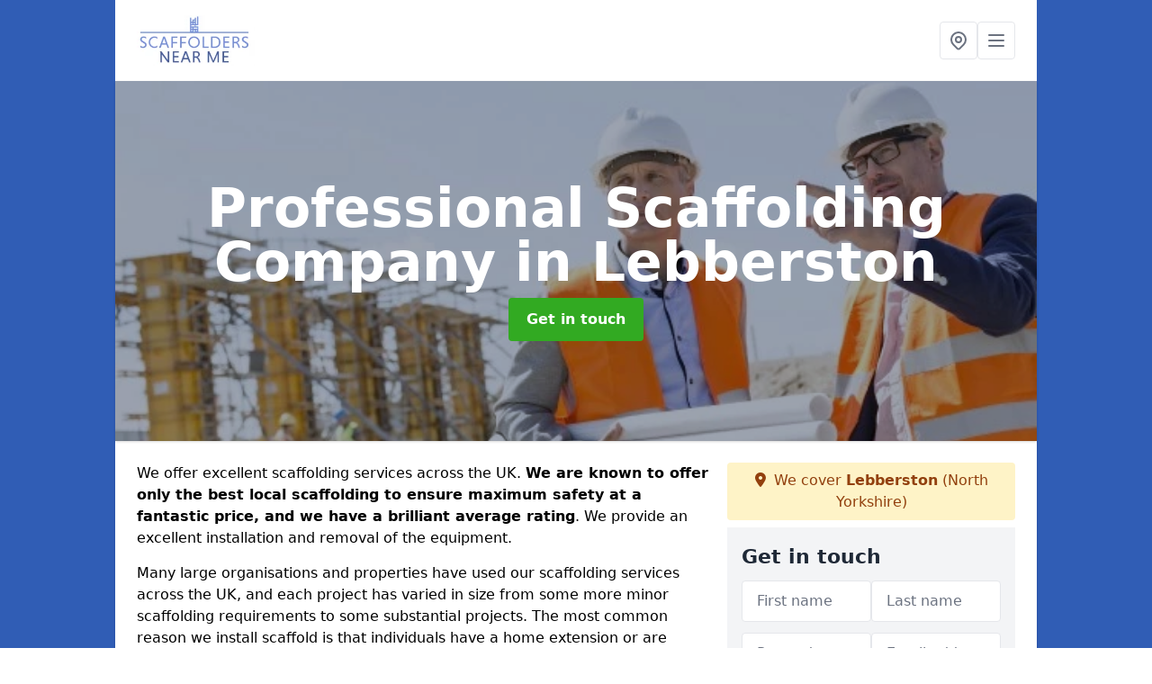

--- FILE ---
content_type: text/html; charset=UTF-8
request_url: https://www.scaffolders-near-me.co.uk/north-yorkshire/lebberston
body_size: 8957
content:
<!DOCTYPE html>
<html lang="en">
    <head>
        <meta charset="utf-8">
        <meta name="viewport" content="width=device-width, initial-scale=1">
        <meta name="csrf-token" content="UdprKB8oVPhMHh08lasXRusEN0F0mAWaXLg0omhR">

        <title>Professional Scaffolding Company in Lebberston | Local Scaffolders Near Me UK</title>
        <meta name="description" content="As an expert scaffolding company in Lebberston YO11 3 we have carried out a range of projects and finished them to a high standard. Find out more by enquiring today!" />

        
        <link rel="canonical" href="https://www.scaffolders-near-me.co.uk/north-yorkshire/lebberston">

                <link rel="stylesheet" href="/css/app.css?id=157a0fe50970dfab353deec9045421e3">
        <link rel="stylesheet" href="https://cdnjs.cloudflare.com/ajax/libs/font-awesome/6.4.0/css/all.min.css" integrity="sha512-iecdLmaskl7CVkqkXNQ/ZH/XLlvWZOJyj7Yy7tcenmpD1ypASozpmT/E0iPtmFIB46ZmdtAc9eNBvH0H/ZpiBw==" crossorigin="anonymous" referrerpolicy="no-referrer" />
                <script async src="https://pagead2.googlesyndication.com/pagead/js/adsbygoogle.js?client=ca-pub-3184425517253177"
     crossorigin="anonymous"></script>

    <meta name="google-site-verification" content="SeQRLAMKs2Wi10R03fvClXGra_Bq8NkDvd7qbgjImVE" />
    </head>
    <body class="font-sans antialiased">
        
    <div style="background-color: #305db5" class="relative flex min-h-screen lg:px-0">

        <div class="container w-full md:max-w-5xl mx-auto v-cloak" id="app">

            <header class="bg-white">
    <div class="flex justify-between items-center px-6 py-3">
        <a href="/">
            <img class="max-h-14" src="https://www.scaffolders-near-me.co.uk/tenancy/assets/1664444825_FILE-20170118-154443EWE4CJ67CE.png" loading="lazy">
        </a>
        <nav class="pl-6 py-3">
            <div class="flex items-center gap-2">
                                <div class="relative locations-dropdown">
                    <button type="button" class="locations-button p-2 bg-white rounded border hover:bg-gray-50" aria-label="Other locations">
                        <svg class="w-6 h-6 text-gray-500" fill="none" stroke="currentColor" stroke-linecap="round" stroke-linejoin="round" stroke-width="2" viewBox="0 0 24 24">
                            <path d="M17.657 16.657L13.414 20.9a1.998 1.998 0 01-2.827 0l-4.244-4.243a8 8 0 1111.314 0z"></path>
                            <path d="M15 11a3 3 0 11-6 0 3 3 0 016 0z"></path>
                        </svg>
                    </button>
                    <div class="locations-menu absolute right-0 mt-2 w-64 bg-white rounded-md shadow-lg z-50 hidden">
                        <div class="py-2">
                            <div class="px-4 py-2 border-b border-gray-200">
                                <p class="text-sm font-semibold text-gray-700">Other locations available</p>
                            </div>
                            <div class="max-h-96 overflow-y-auto">
                                <ul class="py-1">
                                                                                                                                                                        <li><a class="text-blue-800 hover:bg-gray-100 hover:text-blue-900 px-4 py-2 block text-sm" href="/north-yorkshire/great-fencote">Great Fencote</a></li>
                                                                                                                                                                                                                                                            <li><a class="text-blue-800 hover:bg-gray-100 hover:text-blue-900 px-4 py-2 block text-sm" href="/north-yorkshire/boltby">Boltby</a></li>
                                                                                                                                                                                                                                                            <li><a class="text-blue-800 hover:bg-gray-100 hover:text-blue-900 px-4 py-2 block text-sm" href="/north-yorkshire/walden-stubbs">Walden Stubbs</a></li>
                                                                                                                                                                                                                                                            <li><a class="text-blue-800 hover:bg-gray-100 hover:text-blue-900 px-4 py-2 block text-sm" href="/north-yorkshire/middleton-on-leven">Middleton-on-Leven</a></li>
                                                                                                                                                                                                                                                            <li><a class="text-blue-800 hover:bg-gray-100 hover:text-blue-900 px-4 py-2 block text-sm" href="/north-yorkshire/pickering">Pickering</a></li>
                                                                                                                                                                                                                                                            <li><a class="text-blue-800 hover:bg-gray-100 hover:text-blue-900 px-4 py-2 block text-sm" href="/north-yorkshire/felixkirk">Felixkirk</a></li>
                                                                                                                                                                                                                                                            <li><a class="text-blue-800 hover:bg-gray-100 hover:text-blue-900 px-4 py-2 block text-sm" href="/north-yorkshire/north-rigton">North Rigton</a></li>
                                                                                                                                                                                                                                                            <li><a class="text-blue-800 hover:bg-gray-100 hover:text-blue-900 px-4 py-2 block text-sm" href="/north-yorkshire/hunton">Hunton</a></li>
                                                                                                                                                                                                                                                            <li><a class="text-blue-800 hover:bg-gray-100 hover:text-blue-900 px-4 py-2 block text-sm" href="/north-yorkshire/moor-end">Moor End</a></li>
                                                                                                                                                                                                                                                            <li><a class="text-blue-800 hover:bg-gray-100 hover:text-blue-900 px-4 py-2 block text-sm" href="/north-yorkshire/copmanthorpe">Copmanthorpe</a></li>
                                                                                                                                                                                                                                                            <li><a class="text-blue-800 hover:bg-gray-100 hover:text-blue-900 px-4 py-2 block text-sm" href="/north-yorkshire/clifton">Clifton</a></li>
                                                                                                                                                                                                                                                            <li><a class="text-blue-800 hover:bg-gray-100 hover:text-blue-900 px-4 py-2 block text-sm" href="/north-yorkshire/raikes">Raikes</a></li>
                                                                                                                                                                                                                                                            <li><a class="text-blue-800 hover:bg-gray-100 hover:text-blue-900 px-4 py-2 block text-sm" href="/north-yorkshire/gilling-east">Gilling East</a></li>
                                                                                                                                                                                                                                                            <li><a class="text-blue-800 hover:bg-gray-100 hover:text-blue-900 px-4 py-2 block text-sm" href="/north-yorkshire/rowden">Rowden</a></li>
                                                                                                                                                                                                                                                            <li><a class="text-blue-800 hover:bg-gray-100 hover:text-blue-900 px-4 py-2 block text-sm" href="/north-yorkshire/low-grantley">Low Grantley</a></li>
                                                                                                                                                                                                                                                            <li><a class="text-blue-800 hover:bg-gray-100 hover:text-blue-900 px-4 py-2 block text-sm" href="/north-yorkshire/wighill">Wighill</a></li>
                                                                                                                                                                                                                                                            <li><a class="text-blue-800 hover:bg-gray-100 hover:text-blue-900 px-4 py-2 block text-sm" href="/north-yorkshire/nether-poppleton">Nether Poppleton</a></li>
                                                                                                                                                                                                                                                            <li><a class="text-blue-800 hover:bg-gray-100 hover:text-blue-900 px-4 py-2 block text-sm" href="/north-yorkshire/high-entercommon">High Entercommon</a></li>
                                                                                                                                                                                                                                                            <li><a class="text-blue-800 hover:bg-gray-100 hover:text-blue-900 px-4 py-2 block text-sm" href="/north-yorkshire/east-witton">East Witton</a></li>
                                                                                                                                                                                                                                                            <li><a class="text-blue-800 hover:bg-gray-100 hover:text-blue-900 px-4 py-2 block text-sm" href="/north-yorkshire/ingleton">Ingleton</a></li>
                                                                                                                                                                                                                                                            <li><a class="text-blue-800 hover:bg-gray-100 hover:text-blue-900 px-4 py-2 block text-sm" href="/north-yorkshire/west-witton">West Witton</a></li>
                                                                                                                                                                                                                                                            <li><a class="text-blue-800 hover:bg-gray-100 hover:text-blue-900 px-4 py-2 block text-sm" href="/north-yorkshire/key-green">Key Green</a></li>
                                                                                                                                                                                                                                                            <li><a class="text-blue-800 hover:bg-gray-100 hover:text-blue-900 px-4 py-2 block text-sm" href="/north-yorkshire/rainton">Rainton</a></li>
                                                                                                                                                                                                                                                            <li><a class="text-blue-800 hover:bg-gray-100 hover:text-blue-900 px-4 py-2 block text-sm" href="/north-yorkshire/hudswell">Hudswell</a></li>
                                                                                                                                                                                                                                                            <li><a class="text-blue-800 hover:bg-gray-100 hover:text-blue-900 px-4 py-2 block text-sm" href="/north-yorkshire/bramley-head">Bramley Head</a></li>
                                                                                                                                                        </ul>
                            </div>
                        </div>
                    </div>
                </div>
                                <button class="mobile-menu-button p-2 bg-white rounded border">
                    <svg
                            class="w-6 h-6 text-gray-500"
                            x-show="!showMenu"
                            fill="none"
                            stroke-linecap="round"
                            stroke-linejoin="round"
                            stroke-width="2"
                            viewBox="0 0 24 24"
                            stroke="currentColor"
                    >
                        <path d="M4 6h16M4 12h16M4 18h16"></path>
                    </svg>
                </button>
            </div>
        </nav>
    </div>
    <div class="hidden mobile-menu bg-white w-full">
        <ul>
            <li><a href="/" class="text-gray-600 pl-4 hover:underline hover:text-gray-800 block py-2">Home</a></li>
                                                                            <li><a href="/erectors" class="text-gray-700 font-semibold pl-4 py-2 hover:underline hover:text-gray-800 block">Erectors</a></li>
                                                                <li><a href="/hire" class="text-gray-700 font-semibold pl-4 py-2 hover:underline hover:text-gray-800 block">Hire</a></li>
                                                    <li><a href="/contact" class="text-gray-600 pl-4 hover:underline hover:text-gray-800 block py-2">Contact</a></li>
        </ul>
    </div>
</header>
            <div class="bg-gray-200 overflow-hidden shadow p-6 min-h-200 md:min-h-300 lg:min-h-400 flex items-center justify-center relative">
    <div class="absolute inset-0">
                <img class="h-full w-full object-cover" loading="lazy" src="https://www.scaffolders-near-me.co.uk/tenancy/assets/1664444904_1932958.jpg">
                <div class="absolute inset-0 bg-gray-400 mix-blend-multiply"></div>
    </div>
    <div class="block text-center text-white relative">
        <h1 class="text-4xl md:text-6xl font-bold">Professional Scaffolding Company
                                        <span>in Lebberston</span>
                    </h1>
        <a href="/contact" style="background-color: #32aa22" class="inline-block mx-auto text-center w-auto rounded px-5 py-3 text-white font-bold">Get in touch</a>
    </div>
</div>
            <div class="bg-white dark:bg-gray-800 shadow p-6 block md:flex flex-wrap lg:flex-nowrap lg:space-x-4">
                <div class="lg:w-2/3 w-3/3 page_content">
                    <p>We offer excellent scaffolding services across the UK. <strong>We are known to offer only the best local scaffolding to ensure maximum safety at a fantastic price, and we have a brilliant average rating</strong>. We provide an excellent installation and removal of the equipment.</p><p>Many large organisations and properties have used our scaffolding services across the UK, and each project has varied in size from some more minor scaffolding requirements to some substantial projects. The most common reason we install scaffold is that individuals have a home extension or are having a complete new build.</p><div class="video-wrapper"><iframe src="https://www.youtube.com/embed//2O7rICRwHLA" frameborder="0" allow="accelerometer; autoplay; clipboard-write; encrypted-media; gyroscope; picture-in-picture" allowfullscreen="allowfullscreen"></iframe></div><p>If you have searched scaffolders near you, then you have come to the right page. We work nationwide, and as we have carried out many projects in the UK, this has given us a lot of experience we take to each installation.</p><p>No matter how big or small a job is in Lebberston, just let us know, and we can provide you with more detail about what is necessary and the cost of scaffold which is needed. We have many excellent services that will save you money in the long run. <strong>Please fill in the enquiry form on our website, and a member of our team will get back to you quickly with free quotes and information regarding your enquiry</strong>.</p><p><a target="_self" rel="" class="text-blue-600 underline" href="https://www.scaffolders-near-me.co.uk/admin/pages/edit/3#"><u><a href="/contact" style="background-color: #32aa22; color:#ffffff" class="block font-bold text-center w-full md:w-48 rounded py-3">ENQUIRE TODAY FOR BEST RATES</a></u></a></p><h2><strong>Where is Scaffolding Used?</strong></h2><p>Scaffolding is used to support contractors and their staff working on the construction, maintenance, repairs, and other structures. It is installed temporarily, and it can also be known as scaffold or staging, but it means the same thing. Having scaffolding erected allows workers who know precisely what they're doing to easily access properties without injuring themselves or disrupting the owners of the building.</p><p><strong>Because we have been in the scaffolding industry for many years now, our scaffolding services are very high quality</strong>. This is very important as there are several local scaffolding companies that overcharge customers and even a few scaffolding companies that will not install scaffolding to a high quality.</p><h2><strong>How to Erect Scaffolding in Lebberston</strong></h2><p>If you'd like to find out how to find scaffolders, please read the information below:</p><ul><li><p>It is hugely important that scaffolding is set up correctly.</p></li><li><p>To do this, you should hire local scaffolders to come and fix it.</p></li><li><p>The scaffolding company will need details of the project, the reason and use for it, and how much is needed.</p></li><li><p>When the contractors have received this information, they can set up a date to install and remove the equipment.</p></li></ul><h2><strong>Commercial Scaffolding Contractors</strong></h2><p>As commercial scaffolding contractors in Lebberston, we have completed large constructions such as office buildings and big new build homes. We use the exact safety measurements and standards to ensure that we are appropriate and complete each job to a high standard.</p><p><strong>We are very reputable scaffolding erectors with an abundance of experience</strong>. By working nationwide, we can offer some top-quality services and get your scaffold erected for a brilliant price, so if your property requires local scaffolding, make sure you get in touch for free quotes today.</p><p><a target="_self" rel="" class="text-blue-600 underline" href="https://www.scaffolders-near-me.co.uk/admin/pages/edit/3#"><u><a href="/contact" style="background-color: #32aa22; color:#ffffff" class="block font-bold text-center w-full md:w-48 rounded py-3">MORE INFORMATION</a></u></a></p><h2><strong>Local Scaffolder Labourer</strong></h2><p>There will probably be local scaffolder labourer contractors closest to you, and if you decide to use them, you need to make sure that they have the necessary health and safety requirements. This will ensure that they fix the correct equipment and use the proper safety precautions that will keep themselves and nearby individuals safe. If safety precautions are not followed, it can cause severe problems and get in trouble.</p><p>We have the best scaffolding equipment available for hire to provide an easy, quick and safe scaffolding installation. <strong>By installing high-quality scaffolding equipment, we can guarantee safety for everyone</strong>.</p><p>Scaffolding may often protrude onto a pavement or road, which further signifies the importance of good quality scaffolding to ensure no one gets hurt. If scaffolding does need to be on a public path or road, you must get a license for this from your local council.</p><h2><strong>Scaffold Company in Lebberston</strong></h2><p>In the construction industry, you will find a scaffolding company that doesn’t follow the necessary rules and customer care, which is a massive problem. <strong>Therefore, you should use a business that you can rely on and know have enough experience to complete the required job.</strong></p><p>As professional scaffolding erectors, we offer many different types of scaffolding across the UK. The residential framing is one of our expert areas, and we would be more than happy to provide our service for this. If you need residential scaffolding and would like to find out more about our scaffolding erectors' services, or would like a free quote, please contact us by using the contact form.</p><h2><strong>Scaffolding Costs</strong></h2><p>There is no fixed scaffolding cost as it will range from job to job. Some scaffolding companies might be cheaper than others. Still, it is essential that if you choose the most affordable scaffolding contractor, you should do background research and speak to previous clients to be sure you are selecting a suitable contractor. Suppose you would like an idea of the scaffolding costs of this project in surrounding areas. We recommend that you fill out the application form with your details and review your enquiry and respond at an appropriate time with a quote.</p><p><strong>We can offer a free quote for a great price regardless of the size of the scaffolding tower you require</strong>. We accept all jobs; whether they are small or large, looking for roof repairs or external decoration, we can guarantee that the scaffolding towers we install are safe, secure, and cost-effective.</p><h2><strong>Best Scaffolders Hourly Rate</strong></h2><p>A scaffolding erectors' hourly rate in Lebberston YO11 3 will vary for each contractor. It is recommended to take into account the experience which some scaffolding firms have compared to others. When deciding the rate charged, we have to look at your details, find your location, work out how much time it will take, how much equipment is needed, and then find out when it will be removed. When we have got this information, we will be able to provide a quotation with the service we can offer.</p><p>You will also need to consider the cost of scaffolding hire for your project. If you need scaffolding hire, contact us with details on your requirements and help you pricing this. <strong>We have assisted thousands of customers who have wanted scaffolding hire</strong>. We can quote scaffolding and have given companies great prices and a better deal than other companies.</p><p><a target="_self" rel="" class="text-blue-600 underline" href="https://www.scaffolders-near-me.co.uk/admin/pages/edit/3#"><u><a href="/contact" style="background-color: #32aa22; color:#ffffff" class="block font-bold text-center w-full md:w-48 rounded py-3">ENQUIRE TODAY</a></u></a></p><h2><strong>Loft Conversion Scaffolding</strong></h2><p>We install loft conversion scaffolding across the UK. Any scaffolding that requires high scaffolding, including loft and roof work, needs to ensure maximum safety and be cost-effective. If you need scaffolding in Lebberston, get in touch for more information so you can find the best company for the job and can provide you with a scaffolding specialist quote.</p><h2><strong>What material is used for scaffolding?</strong></h2><p>Steel or aluminium are the most common metals used for scaffolding. Steel scaffolding is extremely strong and long-lasting. At the same time, it has some flexibility, which aids in the prevention of cracks. Steel can withstand extremely large loads, and workers may move big equipment and supplies with it.</p><h2><strong>When do you need to use scaffolding?</strong></h2><p>Scaffolding is almost always required when a structure is being erected, destroyed, or substantially restored. It makes no difference what big it is, or if it is commercial, residential, or public. Scaffolding for a multi-story office building being destroyed will be removed from the top-down as the building becomes lower.</p><h2><strong>Do you need planning permission for scaffolding?</strong></h2><p>There is no requirement for a license if your builder or local scaffolder needs to erect scaffolding inside your property's boundaries. ... If there is a risk to the public, scaffolding work must be scheduled during calm hours or a highway closure must be requested from your local government.</p><h2><strong>Other Services We Offer</strong></h2><ul><li><p>Scaffolding Hire Near Me in Lebberston - <a target="_self" rel="" class="text-blue-600 underline" href="https://www.scaffolders-near-me.co.uk/hire/north-yorkshire/lebberston"><u>https://www.scaffolders-near-me.co.uk/hire/north-yorkshire/lebberston</u></a></p></li><li><p>Scaffolding Erectors Near Me in Lebberston - <a target="_self" rel="" class="text-blue-600 underline" href="https://www.scaffolders-near-me.co.uk/erectors/north-yorkshire/lebberston"><u>https://www.scaffolders-near-me.co.uk/erectors/north-yorkshire/lebberston</u></a></p></li></ul><h2><strong>Contact Us</strong></h2><p>When you require more details on our expert scaffolding company in Lebberston YO11 3 and the expert scaffolding erectors' services that we can offer, make sure you inquire today using the enquiry form to can quote scaffolding for you.</p><p>This form is sent through email to our specialist team. They will review your enquiry and requirements and then contact you about the most efficient way to go about your service. Thank you for reading our information, and we look forward to sending you free quotes!</p>
                </div>
                <div class="lg:w-1/3 w-3/3 sticky top-0 h-full">
                                                            <p class="rounded bg-yellow-100 pb-2 p-2 mb-2 text-yellow-800 text-center"><i class="fa-solid fa-location-dot mr-1"></i> We cover <span class="font-bold">Lebberston</span> (North Yorkshire)</p>
                                        <div class="p-4 bg-gray-100">
                        <h2 class="text-gray-800">Get in touch</h2>
<form class="m-auto" id="contact-form" method="post" action="https://www.scaffolders-near-me.co.uk/contact">
    <input type="hidden" name="_token" value="UdprKB8oVPhMHh08lasXRusEN0F0mAWaXLg0omhR">    <div id="my_name_1IB4tmkAmIdplUDb_wrap" style="display: none" aria-hidden="true">
        <input id="my_name_1IB4tmkAmIdplUDb"
               name="my_name_1IB4tmkAmIdplUDb"
               type="text"
               value=""
                              autocomplete="nope"
               tabindex="-1">
        <input name="valid_from"
               type="text"
               value="[base64]"
                              autocomplete="off"
               tabindex="-1">
    </div>
            <div class="flex gap-2">
        <div id="my_name_E8M7M9hlauPlkS85_wrap" style="display: none" aria-hidden="true">
        <input id="my_name_E8M7M9hlauPlkS85"
               name="my_name_E8M7M9hlauPlkS85"
               type="text"
               value=""
                              autocomplete="nope"
               tabindex="-1">
        <input name="valid_from"
               type="text"
               value="[base64]"
                              autocomplete="off"
               tabindex="-1">
    </div>
        <div class="w-full md:w-1/2">
            <input id="first_name" name="first_name" value="" class=" appearance-none block w-full bg-white text-gray-600 border border-gray-200 rounded py-3 px-4 mb-3 leading-tight focus:outline-none focus:bg-white" type="text" placeholder="First name">
                    </div>
        <div class="w-full md:w-1/2">
            <input id="last_name" name="last_name" value="" class=" appearance-none block w-full bg-white text-gray-600 border border-gray-200 rounded py-3 px-4 mb-3 leading-tight focus:outline-none focus:bg-white" type="text" placeholder="Last name">
                    </div>
    </div>
    <div class="flex gap-2">
        <div class="w-full md:w-1/2">
            <input id="postcode" name="postcode" value="" class=" appearance-none block w-full bg-white text-gray-600 border border-gray-200 rounded py-3 px-4 mb-3 leading-tight focus:outline-none focus:bg-white" type="text" placeholder="Postcode">
                    </div>
        <div class="w-full md:w-1/2">
            <input id="email" name="email" value="" class=" appearance-none block w-full bg-white text-gray-600 border border-gray-200 rounded py-3 px-4 mb-3 leading-tight focus:outline-none focus:bg-white" type="text" placeholder="Email address">
                    </div>
    </div>
    <div class="flex gap-2">
        <div class="w-full">
            <input id="phone" name="phone" value="" class=" appearance-none block w-full bg-white text-gray-600 border border-gray-200 rounded py-3 px-4 mb-3 leading-tight focus:outline-none focus:bg-white" type="text" placeholder="Phone number">
                    </div>
    </div>
    <div class="flex">
        <div class="w-full">
            <textarea id="message" name="message" class=" appearance-none block w-full bg-white text-gray-600 border border-gray-200 rounded py-3 px-4 mb-3 leading-tight focus:outline-none focus:bg-white" type="text" placeholder="Your message"></textarea>
            <p class="text-gray-600 text-xs font-medium italic">We aim to get back to you in 1 working day.</p>
                    </div>
    </div>
    <button type="submit" class="bg-blue-500 hover:bg-blue-700 text-white w-full font-bold py-2 px-4 rounded">
        Send message
    </button>
</form>
                    </div>
                    <hr class="mb-4">
                    <div class="p-4 rounded bg-gray-100">
                        <h2>Skip to</h2>
                        <toc></toc>
                    </div>
                    <div class="mt-6">
                        <div class="mt-4 pt-4 border-t">
    <h2>Gallery</h2>
    <div class="grid grid-cols-2 gap-2">
                    <img class="rounded" loading="lazy" src="https://www.scaffolders-near-me.co.uk/tenancy/assets/1664444836_FILE-20210526-1216KJLAVGR6FT48.jpg" alt="Professional Scaffolding Company 0">
                    <img class="rounded" loading="lazy" src="https://www.scaffolders-near-me.co.uk/tenancy/assets/1664444836_FILE-20210526-1227YA3KEAJQB2XZ.jpg" alt="Professional Scaffolding Company 1">
                    <img class="rounded" loading="lazy" src="https://www.scaffolders-near-me.co.uk/tenancy/assets/1664444836_FILE-20210526-1235W87WHPQPPXH6.jpg" alt="Professional Scaffolding Company 2">
                    <img class="rounded" loading="lazy" src="https://www.scaffolders-near-me.co.uk/tenancy/assets/1664444836_FILE-20210526-1247F9A13HESRKN9.jpg" alt="Professional Scaffolding Company 3">
                    <img class="rounded" loading="lazy" src="https://www.scaffolders-near-me.co.uk/tenancy/assets/1664444836_FILE-20210723-1231LRPCTSY877HS.jpg" alt="Professional Scaffolding Company 4">
                    <img class="rounded" loading="lazy" src="https://www.scaffolders-near-me.co.uk/tenancy/assets/1664444836_1882061.jpg" alt="Professional Scaffolding Company 5">
                    <img class="rounded" loading="lazy" src="https://www.scaffolders-near-me.co.uk/tenancy/assets/1664444836_1883373.jpg" alt="Professional Scaffolding Company 6">
                    <img class="rounded" loading="lazy" src="https://www.scaffolders-near-me.co.uk/tenancy/assets/1664444836_1883631.jpg" alt="Professional Scaffolding Company 7">
                    <img class="rounded" loading="lazy" src="https://www.scaffolders-near-me.co.uk/tenancy/assets/1664444836_1905185.jpg" alt="Professional Scaffolding Company 8">
                    <img class="rounded" loading="lazy" src="https://www.scaffolders-near-me.co.uk/tenancy/assets/1664444836_1914673.jpg" alt="Professional Scaffolding Company 9">
                    <img class="rounded" loading="lazy" src="https://www.scaffolders-near-me.co.uk/tenancy/assets/1664444836_1932866.jpg" alt="Professional Scaffolding Company 10">
                    <img class="rounded" loading="lazy" src="https://www.scaffolders-near-me.co.uk/tenancy/assets/1664444836_1932918.jpg" alt="Professional Scaffolding Company 11">
                    <img class="rounded" loading="lazy" src="https://www.scaffolders-near-me.co.uk/tenancy/assets/1664444836_1932958.jpg" alt="Professional Scaffolding Company 12">
                    <img class="rounded" loading="lazy" src="https://www.scaffolders-near-me.co.uk/tenancy/assets/1664444837_1932978.jpg" alt="Professional Scaffolding Company 13">
                    <img class="rounded" loading="lazy" src="https://www.scaffolders-near-me.co.uk/tenancy/assets/1664444837_18833251.jpg" alt="Professional Scaffolding Company 14">
                    <img class="rounded" loading="lazy" src="https://www.scaffolders-near-me.co.uk/tenancy/assets/1664444837_18833731.jpg" alt="Professional Scaffolding Company 15">
            </div>
</div>
                    </div>
                </div>
            </div>

        </div>
    </div>

        <div style="background-color: #305db5">
    <div class="container w-full md:max-w-5xl mx-auto p-4 lg:flex lg:flex-wrap lg:justify-between bg-gray-200">
        <div class="lg:flex-1 lg:min-w-[200px] mb-4 lg:mb-0">
            <h2>Pages</h2>

            <ul>
                
                    
                
                                            <li><a href="/north-yorkshire/lebberston" class="text-gray-900 hover:underline hover:text-gray-800">Scaffolders Near Me in Lebberston</a></li>
                                    
                    
                
                                            <li><a href="/erectors/north-yorkshire/lebberston" class="text-gray-900 hover:underline hover:text-gray-800">Erectors in Lebberston</a></li>
                                    
                    
                
                                            <li><a href="/hire/north-yorkshire/lebberston" class="text-gray-900 hover:underline hover:text-gray-800">Hire in Lebberston</a></li>
                                    
                
                <li><a href="/contact" class="text-gray-900 hover:underline hover:text-gray-800">Contact</a></li>

                            </ul>
        </div>
        <div class="lg:flex-1 lg:min-w-[200px] mb-4 lg:mb-0">
            <h2>Legal information</h2>
<ul>
                </ul>
        </div>
        <div class="lg:flex-1 lg:min-w-[200px] mb-4 lg:mb-0">
            <h2>Social links</h2>
            <div class="flex flex-wrap space-x-3">
            <a href="https://www.facebook.com" target="_blank" rel="nofollow">
            <svg class="w-4" role="img" viewBox="0 0 24 24" xmlns="http://www.w3.org/2000/svg"><title>Facebook</title><path d="M24 12.073c0-6.627-5.373-12-12-12s-12 5.373-12 12c0 5.99 4.388 10.954 10.125 11.854v-8.385H7.078v-3.47h3.047V9.43c0-3.007 1.792-4.669 4.533-4.669 1.312 0 2.686.235 2.686.235v2.953H15.83c-1.491 0-1.956.925-1.956 1.874v2.25h3.328l-.532 3.47h-2.796v8.385C19.612 23.027 24 18.062 24 12.073z"/></svg>
        </a>
    
            <a href="https://twitter.com/scaffoldersuk" target="_blank" rel="nofollow">
            <svg class="w-4" role="img" viewBox="0 0 24 24" xmlns="http://www.w3.org/2000/svg"><title>Twitter</title><path d="M23.953 4.57a10 10 0 01-2.825.775 4.958 4.958 0 002.163-2.723c-.951.555-2.005.959-3.127 1.184a4.92 4.92 0 00-8.384 4.482C7.69 8.095 4.067 6.13 1.64 3.162a4.822 4.822 0 00-.666 2.475c0 1.71.87 3.213 2.188 4.096a4.904 4.904 0 01-2.228-.616v.06a4.923 4.923 0 003.946 4.827 4.996 4.996 0 01-2.212.085 4.936 4.936 0 004.604 3.417 9.867 9.867 0 01-6.102 2.105c-.39 0-.779-.023-1.17-.067a13.995 13.995 0 007.557 2.209c9.053 0 13.998-7.496 13.998-13.985 0-.21 0-.42-.015-.63A9.935 9.935 0 0024 4.59z"/></svg>
        </a>
    
    
            <a href="https://www.pinterest.com/scaffoldersuk/" target="_blank" rel="nofollow">
            <svg class="w-4" role="img" viewBox="0 0 24 24" xmlns="http://www.w3.org/2000/svg"><title>Pinterest</title><path d="M12.017 0C5.396 0 .029 5.367.029 11.987c0 5.079 3.158 9.417 7.618 11.162-.105-.949-.199-2.403.041-3.439.219-.937 1.406-5.957 1.406-5.957s-.359-.72-.359-1.781c0-1.663.967-2.911 2.168-2.911 1.024 0 1.518.769 1.518 1.688 0 1.029-.653 2.567-.992 3.992-.285 1.193.6 2.165 1.775 2.165 2.128 0 3.768-2.245 3.768-5.487 0-2.861-2.063-4.869-5.008-4.869-3.41 0-5.409 2.562-5.409 5.199 0 1.033.394 2.143.889 2.741.099.12.112.225.085.345-.09.375-.293 1.199-.334 1.363-.053.225-.172.271-.401.165-1.495-.69-2.433-2.878-2.433-4.646 0-3.776 2.748-7.252 7.92-7.252 4.158 0 7.392 2.967 7.392 6.923 0 4.135-2.607 7.462-6.233 7.462-1.214 0-2.354-.629-2.758-1.379l-.749 2.848c-.269 1.045-1.004 2.352-1.498 3.146 1.123.345 2.306.535 3.55.535 6.607 0 11.985-5.365 11.985-11.987C23.97 5.39 18.592.026 11.985.026L12.017 0z"/></svg>
        </a>
    
            <a href="https://www.youtube.com/channel/UCYDS_Z6vSK5_XslXOdTanow/about" target="_blank" rel="nofollow">
            <svg class="w-4" role="img" viewBox="0 0 24 24" xmlns="http://www.w3.org/2000/svg"><title>YouTube</title><path d="M23.498 6.186a3.016 3.016 0 0 0-2.122-2.136C19.505 3.545 12 3.545 12 3.545s-7.505 0-9.377.505A3.017 3.017 0 0 0 .502 6.186C0 8.07 0 12 0 12s0 3.93.502 5.814a3.016 3.016 0 0 0 2.122 2.136c1.871.505 9.376.505 9.376.505s7.505 0 9.377-.505a3.015 3.015 0 0 0 2.122-2.136C24 15.93 24 12 24 12s0-3.93-.502-5.814zM9.545 15.568V8.432L15.818 12l-6.273 3.568z"/></svg>
        </a>
    
            <a href="https://scaffoldersnearme.tumblr.com/" target="_blank" rel="nofollow">
            <svg class="w-4" role="img" viewBox="0 0 24 24" xmlns="http://www.w3.org/2000/svg"><title>Tumblr</title><path d="M14.563 24c-5.093 0-7.031-3.756-7.031-6.411V9.747H5.116V6.648c3.63-1.313 4.512-4.596 4.71-6.469C9.84.051 9.941 0 9.999 0h3.517v6.114h4.801v3.633h-4.82v7.47c.016 1.001.375 2.371 2.207 2.371h.09c.631-.02 1.486-.205 1.936-.419l1.156 3.425c-.436.636-2.4 1.374-4.156 1.404h-.178l.011.002z"/></svg>
        </a>
    </div>
        </div>
            </div>
    </div>

        <script src="/js/web.js?id=6ea596b72bae0e13524e40ee803b34a1"></script>
    <script defer src="https://static.cloudflareinsights.com/beacon.min.js/vcd15cbe7772f49c399c6a5babf22c1241717689176015" integrity="sha512-ZpsOmlRQV6y907TI0dKBHq9Md29nnaEIPlkf84rnaERnq6zvWvPUqr2ft8M1aS28oN72PdrCzSjY4U6VaAw1EQ==" data-cf-beacon='{"version":"2024.11.0","token":"5bf732a2ff3844648864384858eeba2f","r":1,"server_timing":{"name":{"cfCacheStatus":true,"cfEdge":true,"cfExtPri":true,"cfL4":true,"cfOrigin":true,"cfSpeedBrain":true},"location_startswith":null}}' crossorigin="anonymous"></script>
</body>
</html>


--- FILE ---
content_type: text/html; charset=utf-8
request_url: https://www.google.com/recaptcha/api2/aframe
body_size: 265
content:
<!DOCTYPE HTML><html><head><meta http-equiv="content-type" content="text/html; charset=UTF-8"></head><body><script nonce="mH8LheCDv2ushfssBb5Anw">/** Anti-fraud and anti-abuse applications only. See google.com/recaptcha */ try{var clients={'sodar':'https://pagead2.googlesyndication.com/pagead/sodar?'};window.addEventListener("message",function(a){try{if(a.source===window.parent){var b=JSON.parse(a.data);var c=clients[b['id']];if(c){var d=document.createElement('img');d.src=c+b['params']+'&rc='+(localStorage.getItem("rc::a")?sessionStorage.getItem("rc::b"):"");window.document.body.appendChild(d);sessionStorage.setItem("rc::e",parseInt(sessionStorage.getItem("rc::e")||0)+1);localStorage.setItem("rc::h",'1768349890334');}}}catch(b){}});window.parent.postMessage("_grecaptcha_ready", "*");}catch(b){}</script></body></html>